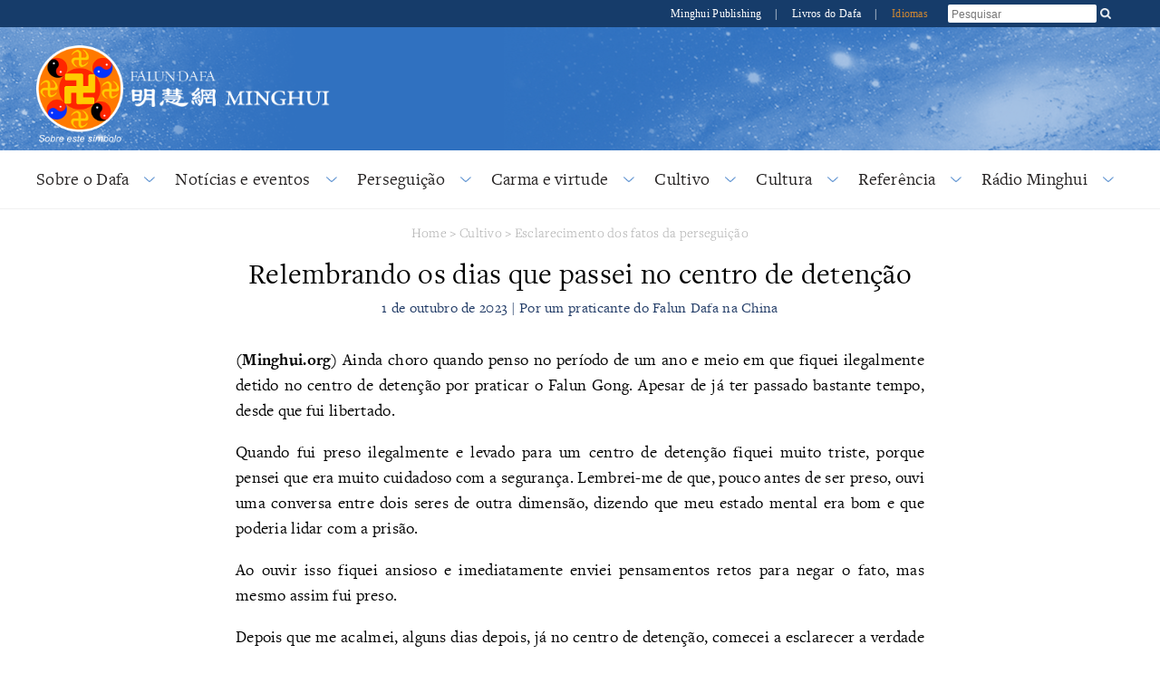

--- FILE ---
content_type: text/html; charset=utf-8
request_url: https://pt.minghui.org/html/articles/2023/10/1/9616.html
body_size: 91178
content:
<!doctype html>


<html lang="pt_BR">
<head>
    <meta content="text/html; charset=UTF-8" http-equiv="Content-Type"/>
            <meta content="width=device-width, initial-scale=1" name="viewport"/>
            <link rel="shortcut icon" href="/s/images/favicon.ico">
        <title>Relembrando os dias que passei no centro de detenção | 
            Falun Dafa - Minghui.org</title>
        <meta content="Ainda choro quando penso no período de um ano e meio em que fiquei ilegalmente detido no centro de detenção por praticar o Falun Gong. Apesar de já ter passado bastante tempo, desde que fui libertado. " name="description"/>
        <meta property="og:description" content="Ainda choro quando penso no período de um ano e meio em que fiquei ilegalmente detido no centro de detenção por praticar o Falun Gong. Apesar de já ter passado bastante tempo, desde que fui libertado. ">
        <meta name="twitter:description" content="Ainda choro quando penso no período de um ano e meio em que fiquei ilegalmente detido no centro de detenção por praticar o Falun Gong. Apesar de já ter passado bastante tempo, desde que fui libertado. ">
        <meta name="description" content="Ainda choro quando penso no período de um ano e meio em que fiquei ilegalmente detido no centro de detenção por praticar o Falun Gong. Apesar de já ter passado bastante tempo, desde que fui libertado. ">
    <meta property='og:site_name' content='Falun Dafa - Minghui.org'>
    <meta property='og:url' content="https://pt.minghui.org/html/articles/2023/10/1/9616.html">
    <meta property='og:title' content="Relembrando os dias que passei no centro de detenção">
    <meta property='og:image' content='/u/images/2023/09/bambu_verde_EnBINcT.jpg'>
    <meta property='og:image:width' content='700'>
    <meta property='og:image:height' content='500'>
    <meta property='og:type' content='website'>
    <meta property='og:locale' content='pt_BR'>
    <meta name='twitter:card' content='summary_large_image'>
    <meta name='twitter:url' content="https://pt.minghui.org/html/articles/2023/10/1/9616.html">
    <meta name='twitter:title' content='Relembrando os dias que passei no centro de detenção'>
    <meta name='twitter:image' content='/u/images/2023/09/bambu_verde_EnBINcT.jpg'>
            <link rel="stylesheet" href="https://use.typekit.net/gxa0jmx.css"/><!-- fonts -->
            <link media="screen" href="/s/css/base2020.css?v=20240515" type="text/css" rel="stylesheet"/>
            <link media="screen" href="/s/css/topnavi2020.css?v=20240515" type="text/css" rel="stylesheet"/>
            <link media="screen" href="/s/css/header2020.css?v=20240515" type="text/css" rel="stylesheet"/>
            <link media="screen" href="/s/css/fonts/stylesheet.css?v=20240515" type="text/css" rel="stylesheet"/>
            <link rel="preconnect" href="https://fonts.gstatic.com" crossorigin>
            <link rel="stylesheet" href="https://fonts.googleapis.com/css2?family=Roboto:ital,wght@0,400;0,700;1,400;1,700&display=swap">
    <link media="screen" href="/s/css/article2020.css?v=20240221" type="text/css" rel="stylesheet"/>
            <link media="screen" href="/s/css/media-queries2020.css?v=20240515"
                  type="text/css" rel="stylesheet"/>
            <script src="/s/js/jquery-1.10.2.min.js?v=20231021" type="text/javascript"></script>
            <script src="/s/js/jquery.tools.min.js?v=20231021" type="text/javascript"></script>
            <script src="/s/js/jquery.mousewheel.js?v=20231021" type="text/javascript"></script>
            <script src="/s/js/jquery.cycle2.min.js?v=20231021" type="text/javascript"></script>
            <script src="/s/js/jquery.magnific-popup.min.js?v=20231021" type="text/javascript"></script>
            <script src="/s/js/scroller.js?v=20231021" type="text/javascript"></script>
            <script src="/s/js/enhancer.js?v=20231021" type="text/javascript"></script>
            <script src="/s/js/jwplayer/jwplayer.js?v=20231021" type="text/javascript"></script>
            <script type="text/javascript">
                jwplayer.key = "mODm2FlfiKjomylLkhMy0W34VcZ+u7WqduRMTg==";
            </script>
    <script>
        $(function () {
            $('.keyword_container').hover(
                function() {
                    const $tooltip = $(this).find('.keyword_explanation');
                    $tooltip.show();
                    // Tooltip positioning logic
                    const tooltipWidth = $tooltip.outerWidth();
                    const containerOffset = $(this).offset();
                    const containerWidth = $(this).outerWidth();
                    const spaceRight = $(window).width() - (containerOffset.left + containerWidth);
                    const spaceLeft = containerOffset.left;
                    if (spaceRight < tooltipWidth && spaceLeft > tooltipWidth) {
                        $tooltip.css({ left: 'auto', right: 0 });
                    } else if(spaceRight < tooltipWidth && spaceLeft < tooltipWidth && spaceLeft > spaceRight) {
                        $tooltip.css({ left: 'auto', right: 0 });
                    }
                    else {
                        $tooltip.css({ left: 0, right: 'auto' });
                    }
                },
                function() {
                    $(this).find('.keyword_explanation').hide();
                }
            );
        })
    </script>
    
</head>
<body>



























        




    
<div id="site-stripe">
    <div id="site-stripe-container" class="content-container">
        <div class="site-stripe-external-links">
            <div class="site-stripe-item">
                <a href="https://mhpublishing.org/" target="_blank"
                    title="Minghui Publishing!">
                    Minghui Publishing
                </a>
            </div>
            <div class="site-stripe-item">|</div>
            <div class="site-stripe-item">
                <a href="https://www.tiantibooks.org/" target="_blank"
                    title="Order hard copies of Falun Dafa books at Tianti Bookstore">
                    Livros do Dafa
                </a>
            </div>
            <div class="site-stripe-item other-languages-divider">|</div>
            <div class="site-stripe-item other-languages-link ">
                <a href="http://www.minghui.org/mh/subsites.html">Idiomas</a>
            </div>
        </div>
        <div class="site-stripe-item searchbox">
            <div id="globalsearch">
                <form action="https://search.pt.minghui.org" method="get" id="cse-search-box">
                    <input placeholder="Pesquisar" autocomplete="off" type="text" id="searchQuery" name="q"
                        maxlength="100" />
                    <input type="submit" id="search-button-desktop" class="searchsubmit" value="OK" />
                </form>
                <button id="search-button-mobile" class="searchsubmit" />
                <script>
                    $(document).ready(function () {
                        $("#search-button-mobile").click(function () {
                            $("#search-button-mobile").hide();
                            $(".site-stripe-external-links").hide();
                            $("form#cse-search-box").css({ display: "flex" });
                            $("#searchQuery").focus();
                        });
                    });
                </script>
            </div>
        </div>
    </div>
</div>
    <div class="mainWrap">
        <div id="header-container">
            





<script>
    $(document).ready(function () {
        $('input.hamburger-menu-input').change(function () {
            if (this.checked) {
                $('html, body').css({ 'overflow-y': 'hidden', height: '100%' });
                $('#mobile-menu').css({
                    transform: 'none'
                });
            } else {
                $('html, body').css({ 'overflow-y': 'auto', height: 'auto' });
                $('#mobile-menu').css({
                    transform: 'translate(-100%, 0)'
                });
            }
        });
    });
</script>

<div class="title-container-desktop">
    <div id="logo-container-desktop" class="logo-container content-container">
        <div class="logo-falun">
            <a href="/cc/21/" title="O que é Falun?">
                <img src="/s/images/home/external/mh-logo-falun/falun-pt.png" />
            </a>
        </div>
        <div class="logo-mh">
            <a href="https://pt.minghui.org">
                <img src="/s/images/home/external/mh-logo-title/en-title.png" />
            </a>
        </div>
    </div>
</div>

<div class="title-container-mobile">
    <div class="header-mobile-body">
        <nav role="navigation">
            <div id="menu-toggle">
                <input class="hamburger-menu-input" type="checkbox" />
                <span></span>
                <span></span>
                <span></span>
            </div>
        </nav>
        <div class="logo-container-mobile">
            <div class="logo-title-wrapper">
                <div class="logo-falun">
                    <a href="/cc/21/" title="O que é Falun?">
                        <img src="/s/images/home/external/mh-logo-falun/falun-pt.png" />
                    </a>
                </div>
                <div id="title-wrapper">
                    <div class="logo-mh">
                        <a href="https://pt.minghui.org">
                            <img src="/s/images/home/external/mh-logo-title/en-title.png" />
                        </a>
                    </div>
                </div>
            </div>
        </div>
    </div>

    <ul id="mobile-menu">
        
        
        <li>
            <div>
                <a href="/cc/15/">
                    Sobre o Dafa
                </a>
            </div>
        </li>
        
        <li>
            <div>
                <a href="/cc/33/">
                    Notícias e eventos
                </a>
            </div>
        </li>
        
        <li>
            <div>
                <a href="/cc/1/">
                    Perseguição
                </a>
            </div>
        </li>
        
        <li>
            <div>
                <a href="/cc/14/">
                    Carma e virtude
                </a>
            </div>
        </li>
        
        <li>
            <div>
                <a href="/cc/24/">
                    Cultivo
                </a>
            </div>
        </li>
        
        <li>
            <div>
                <a href="/cc/46/">
                    Cultura
                </a>
            </div>
        </li>
        
        <li>
            <div>
                <a href="/cc/44/">
                    Referência
                </a>
            </div>
        </li>
        
        <li>
            <div>
                <a href="/cc/43/">
                    Rádio Minghui
                </a>
            </div>
        </li>
        
        <li>
            <div>
                <a href="http://www.minghui.org/mh/subsites.html">Idiomas</a>
            </div>
        </li>
    </ul>

</div>
            


<div id="nav-site-container">
    <div class="nav">
        <nav class="desktop-nav-container">
            <ul id="mega-menu-nav" class="menu menu-bar">
                <li class="mega-menu-tab">
                            <a href="javascript:void(0);" class="mega-menu-toggle menu-link menu-bar-link"
                               aria-haspopup="true">
                                Sobre o Dafa
                            </a>
                            <div class="mega-menu-body mega-menu mega-menu--flat">
                                <a href="/cc/15/"
                                   class="menu-link mega-menu-link mega-menu-header"
                                >
                                    Sobre o Dafa
                                </a>
                                <ul class="mega-menu-category-content">
                                    <li class="mega-menu-category-description">
                                    </li>
                                    <li>
                                        <ul class="mega-menu-category-list menu menu-list">
                                                <li >
                                                    <a class="menu-link menu-list-link"
                                                       href="/cc/16/">Introdução ao Falun Dafa</a>
                                                </li>
                                                <li >
                                                    <a class="menu-link menu-list-link"
                                                       href="/cc/17/">Benefícios à saúde</a>
                                                </li>
                                                <li >
                                                    <a class="menu-link menu-list-link"
                                                       href="/cc/18/">Como aprender</a>
                                                </li>
                                                <li >
                                                    <a class="menu-link menu-list-link"
                                                       href="/cc/21/">O que é Falun?</a>
                                                </li>
                                                <li  class="mid-last">
                                                    <a class="menu-link menu-list-link"
                                                       href="/cc/22/">A princípio na China</a>
                                                </li>
                                        </ul>
                                    </li>
                                </ul>
                            </div>
                        </li>
                        <li class="mega-menu-tab">
                            <a href="javascript:void(0);" class="mega-menu-toggle menu-link menu-bar-link"
                               aria-haspopup="true">
                                Notícias e eventos
                            </a>
                            <div class="mega-menu-body mega-menu mega-menu--flat">
                                <a href="/cc/33/"
                                   class="menu-link mega-menu-link mega-menu-header"
                                >
                                    Notícias e eventos
                                </a>
                                <ul class="mega-menu-category-content">
                                    <li class="mega-menu-category-description">
                                    </li>
                                    <li>
                                        <ul class="mega-menu-category-list menu menu-list">
                                                <li >
                                                    <a class="menu-link menu-list-link"
                                                       href="/cc/35/">Reuniões e protestos</a>
                                                </li>
                                                <li >
                                                    <a class="menu-link menu-list-link"
                                                       href="/cc/36/">Dia Mundial do Falun Dafa</a>
                                                </li>
                                                <li >
                                                    <a class="menu-link menu-list-link"
                                                       href="/cc/37/">Eventos do 25 de abril</a>
                                                </li>
                                                <li >
                                                    <a class="menu-link menu-list-link"
                                                       href="/cc/38/">Eventos do 20 de julho</a>
                                                </li>
                                                <li >
                                                    <a class="menu-link menu-list-link"
                                                       href="/cc/47/">Exposições de arte e foto</a>
                                                </li>
                                                <li >
                                                    <a class="menu-link menu-list-link"
                                                       href="/cc/84/">Shen Yun Performing Arts</a>
                                                </li>
                                                <li >
                                                    <a class="menu-link menu-list-link"
                                                       href="/cc/34/">Passeatas e outros eventos comunitários</a>
                                                </li>
                                                <li >
                                                    <a class="menu-link menu-list-link"
                                                       href="/cc/39/">Falun Dafa na mídia</a>
                                                </li>
                                                <li >
                                                    <a class="menu-link menu-list-link"
                                                       href="/cc/31/">Saudações</a>
                                                </li>
                                                <li >
                                                    <a class="menu-link menu-list-link"
                                                       href="/cc/110/">Reportagens de mídias</a>
                                                </li>
                                                <li >
                                                    <a class="menu-link menu-list-link"
                                                       href="/cc/125/">Comunicados de imprensa</a>
                                                </li>
                                                <li >
                                                    <a class="menu-link menu-list-link"
                                                       href="/cc/124/">Comentários de notícias</a>
                                                </li>
                                                <li  class="mid-last">
                                                    <a class="menu-link menu-list-link"
                                                       href="/cc/20/">Vozes mundiais de apoio</a>
                                                </li>
                                        </ul>
                                    </li>
                                </ul>
                            </div>
                        </li>
                        <li class="mega-menu-tab">
                            <a href="javascript:void(0);" class="mega-menu-toggle menu-link menu-bar-link"
                               aria-haspopup="true">
                                Perseguição
                            </a>
                            <div class="mega-menu-body mega-menu mega-menu--flat">
                                <a href="/cc/1/"
                                   class="menu-link mega-menu-link mega-menu-header"
                                >
                                    Perseguição
                                </a>
                                <ul class="mega-menu-category-content">
                                    <li class="mega-menu-category-description">
                                        <div style="float:right; width: 15em; margin-left: 1em;">
  <p><a href="https://pt.minghui.org/html/articles/2020/6/10/5463.html"><img src="http://pt.minghui.org/u/filer_public/3b/0b/3b0b0b33-47cc-4d94-9b21-90659c7eb022/mh20yr-pt-85x11x15-2_-_micro.png"></a></p>
  <h5>Relatório do Minghui: Os 20 anos da perseguição ao Falun Gong na China</h5>
  <p>Você pode ler <a href="https://pt.minghui.org/html/articles/2020/6/10/5463.html" target="_blank">aqui</a></div>
<p style="text-align: justify;">A disciplina espiritual e de meditação Falun Dafa, também conhecida como Falun Gong, espalhou-se rapidamente de boca em boca após sua introdução pública em 1992. Em resposta à crescente popularidade do Falun Gong e aos valores tradicionais que ele fez ressurgir, o Partido Comunista Chinês (PCC) iniciou uma campanha sem precedentes para erradicar a prática, através de detenções sistemáticas, prisões, lavagem cerebral, tortura e até assassinatos extrajudiciais.</p>
<p style="text-align: justify;">No entanto, apesar da violência, os praticantes do Falun Gong continuam a combater a perseguição através de meios pacíficos, ganhando apoio da comunidade internacional e conquistando recém-chegados que desejam aprender a prática.</p>
<p style="text-align: justify;">Leia o e-book para descobrir como essa brutal perseguição a 100 milhões de pessoas tem sido realizada, como o PCC tem se infiltrado em outros países para estender a sua campanha globalmente e o que esse momento histórico significa para líderes empresariais, cívicos e políticos em todo o mundo.</p>
<p style="text-align: justify;">As informações deste livro foram compiladas a partir de dados em primeira mão, coletadas nas últimas duas décadas por voluntários do Minghui.org e não podem ser encontradas em nenhum outro lugar.
                                    </li>
                                    <li>
                                        <ul class="mega-menu-category-list menu menu-list">
                                                <li >
                                                    <a class="menu-link menu-list-link"
                                                       href="/cc/2/">Visão geral e relatórios sumários</a>
                                                </li>
                                                <li >
                                                    <a class="menu-link menu-list-link"
                                                       href="/cc/3/">Por que o Falun Dafa é perseguido?</a>
                                                </li>
                                                <li >
                                                    <a class="menu-link menu-list-link"
                                                       href="/cc/4/">Mortes devido à perseguição</a>
                                                </li>
                                                <li >
                                                    <a class="menu-link menu-list-link"
                                                       href="/cc/8/">Extração de órgãos</a>
                                                </li>
                                                <li >
                                                    <a class="menu-link menu-list-link"
                                                       href="/cc/5/">Tortura</a>
                                                </li>
                                                <li >
                                                    <a class="menu-link menu-list-link"
                                                       href="/cc/7/">Prisão e trabalho forçado</a>
                                                </li>
                                                <li >
                                                    <a class="menu-link menu-list-link"
                                                       href="/cc/10/">Casos de perseguição</a>
                                                </li>
                                                <li >
                                                    <a class="menu-link menu-list-link"
                                                       href="/cc/6/">Desaparecimento</a>
                                                </li>
                                                <li >
                                                    <a class="menu-link menu-list-link"
                                                       href="/cc/11/">Perseguição fora da China</a>
                                                </li>
                                                <li >
                                                    <a class="menu-link menu-list-link"
                                                       href="/cc/113/">Vírus de Wuhan</a>
                                                </li>
                                                <li >
                                                    <a class="menu-link menu-list-link"
                                                       href="/cc/114/">Perpetradores envolvidos na perseguição ao Falun Gong</a>
                                                </li>
                                                <li  class="mid-last">
                                                    <a class="menu-link menu-list-link"
                                                       href="/cc/9/">Propaganda</a>
                                                </li>
                                        </ul>
                                    </li>
                                </ul>
                            </div>
                        </li>
                        <li class="mega-menu-tab">
                            <a href="javascript:void(0);" class="mega-menu-toggle menu-link menu-bar-link"
                               aria-haspopup="true">
                                Carma e virtude
                            </a>
                            <div class="mega-menu-body mega-menu mega-menu--flat">
                                <a href="/cc/14/"
                                   class="menu-link mega-menu-link mega-menu-header"
                                >
                                    Carma e virtude
                                </a>
                                <ul class="mega-menu-category-content">
                                    <li class="mega-menu-category-description">
                                    </li>
                                    <li>
                                        <ul class="mega-menu-category-list menu menu-list">
                                                <li >
                                                    <a class="menu-link menu-list-link"
                                                       href="/cc/57/">Bondade é recompensada</a>
                                                </li>
                                                <li >
                                                    <a class="menu-link menu-list-link"
                                                       href="/cc/58/">Maldade é punida</a>
                                                </li>
                                                <li >
                                                    <a class="menu-link menu-list-link"
                                                       href="/cc/60/">Pessoas na China despertam para a verdade</a>
                                                </li>
                                                <li >
                                                    <a class="menu-link menu-list-link"
                                                       href="/cc/13/">Resistência popular na China</a>
                                                </li>
                                                <li >
                                                    <a class="menu-link menu-list-link"
                                                       href="/cc/90/">Processos contra Jiang Zemin</a>
                                                </li>
                                                <li >
                                                    <a class="menu-link menu-list-link"
                                                       href="/cc/12/">Advogados e processos judiciais</a>
                                                </li>
                                                <li  class="mid-last">
                                                    <a class="menu-link menu-list-link"
                                                       href="/cc/59/">Declarações solenes</a>
                                                </li>
                                        </ul>
                                    </li>
                                </ul>
                            </div>
                        </li>
                        <li class="mega-menu-tab">
                            <a href="javascript:void(0);" class="mega-menu-toggle menu-link menu-bar-link"
                               aria-haspopup="true">
                                Cultivo
                            </a>
                            <div class="mega-menu-body mega-menu mega-menu--flat">
                                <a href="/cc/24/"
                                   class="menu-link mega-menu-link mega-menu-header"
                                >
                                    Cultivo
                                </a>
                                <ul class="mega-menu-category-content">
                                    <li class="mega-menu-category-description">
                                    </li>
                                    <li>
                                        <ul class="mega-menu-category-list menu menu-list">
                                                <li >
                                                    <a class="menu-link menu-list-link"
                                                       href="/cc/25/">Iniciando o cultivo</a>
                                                </li>
                                                <li >
                                                    <a class="menu-link menu-list-link"
                                                       href="/cc/63/">Autoaprimoramento</a>
                                                </li>
                                                <li >
                                                    <a class="menu-link menu-list-link"
                                                       href="/cc/64/">Jornadas de cultivo</a>
                                                </li>
                                                <li >
                                                    <a class="menu-link menu-list-link"
                                                       href="/cc/65/">Esclarecimento dos fatos da perseguição</a>
                                                </li>
                                                <li >
                                                    <a class="menu-link menu-list-link"
                                                       href="/cc/66/">Salvaguardar o Falun Dafa</a>
                                                </li>
                                                <li >
                                                    <a class="menu-link menu-list-link"
                                                       href="/cc/67/">Experiências de jovens praticantes</a>
                                                </li>
                                                <li >
                                                    <a class="menu-link menu-list-link"
                                                       href="/cc/68/">Poder divino do Falun Dafa</a>
                                                </li>
                                                <li >
                                                    <a class="menu-link menu-list-link"
                                                       href="/cc/69/">Retorno ao cultivo</a>
                                                </li>
                                                <li >
                                                    <a class="menu-link menu-list-link"
                                                       href="/cc/70/">Envio de pensamentos retos</a>
                                                </li>
                                                <li >
                                                    <a class="menu-link menu-list-link"
                                                       href="/cc/27/">Fahuis</a>
                                                </li>
                                                <li >
                                                    <a class="menu-link menu-list-link"
                                                       href="/cc/28/">Fahui da China no Minghui.org</a>
                                                </li>
                                                <li >
                                                    <a class="menu-link menu-list-link"
                                                       href="/cc/32/">Artigos com comentários do Mestre Li</a>
                                                </li>
                                                <li >
                                                    <a class="menu-link menu-list-link"
                                                       href="/cc/26/">Entendimentos obtidos pelo cultivo</a>
                                                </li>
                                                <li >
                                                    <a class="menu-link menu-list-link"
                                                       href="/cc/106/">Transcender a humanidade</a>
                                                </li>
                                                <li >
                                                    <a class="menu-link menu-list-link"
                                                       href="/cc/111/">Fahui do 20º aniversário do Minghui</a>
                                                </li>
                                                <li  class="mid-last">
                                                    <a class="menu-link menu-list-link"
                                                       href="/cc/45/">Perspectiva</a>
                                                </li>
                                        </ul>
                                    </li>
                                </ul>
                            </div>
                        </li>
                        <li class="mega-menu-tab">
                            <a href="javascript:void(0);" class="mega-menu-toggle menu-link menu-bar-link"
                               aria-haspopup="true">
                                Cultura
                            </a>
                            <div class="mega-menu-body mega-menu mega-menu--flat">
                                <a href="/cc/46/"
                                   class="menu-link mega-menu-link mega-menu-header"
                                >
                                    Cultura
                                </a>
                                <ul class="mega-menu-category-content">
                                    <li class="mega-menu-category-description">
                                    </li>
                                    <li>
                                        <ul class="mega-menu-category-list menu menu-list">
                                                <li >
                                                    <a class="menu-link menu-list-link"
                                                       href="/cc/83/">Cultura tradicional</a>
                                                </li>
                                                <li >
                                                    <a class="menu-link menu-list-link"
                                                       href="/cc/85/">Música e arte</a>
                                                </li>
                                                <li  class="mid-last">
                                                    <a class="menu-link menu-list-link"
                                                       href="/cc/121/">Vida e o universo</a>
                                                </li>
                                        </ul>
                                    </li>
                                </ul>
                            </div>
                        </li>
                        <li class="mega-menu-tab">
                            <a href="javascript:void(0);" class="mega-menu-toggle menu-link menu-bar-link"
                               aria-haspopup="true">
                                Referência
                            </a>
                            <div class="mega-menu-body mega-menu mega-menu--flat">
                                <a href="/cc/44/"
                                   class="menu-link mega-menu-link mega-menu-header"
                                >
                                    Referência
                                </a>
                                <ul class="mega-menu-category-content">
                                    <li class="mega-menu-category-description">
                                    </li>
                                    <li>
                                        <ul class="mega-menu-category-list menu menu-list">
                                                <li >
                                                    <a class="menu-link menu-list-link"
                                                       href="/cc/40/">Materiais</a>
                                                </li>
                                                <li >
                                                    <a class="menu-link menu-list-link"
                                                       href="/cc/101/">Editoriais e avisos</a>
                                                </li>
                                                <li  class="mid-last">
                                                    <a class="menu-link menu-list-link"
                                                       href="/cc/23/">Artigos recentes do Mestre Li</a>
                                                </li>
                                        </ul>
                                    </li>
                                </ul>
                            </div>
                        </li>
                        <li class="mega-menu-tab">
                            <a href="javascript:void(0);" class="mega-menu-toggle menu-link menu-bar-link"
                               aria-haspopup="true">
                                Rádio Minghui
                            </a>
                            <div class="mega-menu-body mega-menu mega-menu--flat">
                                <a href="/cc/43/"
                                   class="menu-link mega-menu-link mega-menu-header"
                                >
                                    Rádio Minghui
                                </a>
                                <ul class="mega-menu-category-content">
                                    <li class="mega-menu-category-description">
                                    </li>
                                    <li>
                                        <ul class="mega-menu-category-list menu menu-list">
                                        </ul>
                                    </li>
                                </ul>
                            </div>
                        </li>
            </ul>
        </nav>
    </div>
</div>
<script type="text/javascript">
    const megaMenuToggle = $('.mega-menu-toggle');

    function closeAllMegaMenuTabs() {
        megaMenuToggle.each(function () {
                if ($(this).hasClass('active')) {
                    $(this).parent().find('.mega-menu-body').slideUp();
                    $(this).parent().removeClass('active');
                    $(this).removeClass('active');
                }
            }
        );
    }

    function elementInsideMegaMenu(jqueryElem) {
        const clickedFromElem = jqueryElem && jqueryElem.attr('class');
        return clickedFromElem && clickedFromElem.includes('mega-menu');
    }

    megaMenuToggle.click(function () {
        const isOpen = $(this).hasClass('active');

        closeAllMegaMenuTabs();

        if (!isOpen) {
            $(this).addClass('active');
            $(this).parent().addClass('active');
            $(this).parent().find('.mega-menu-body ').slideToggle();
        }
    });

    $(window).click(function (event) {
        if (event && event.target) {
            const insideMegaMenu = elementInsideMegaMenu($(event.target)) || elementInsideMegaMenu($(event.target).parent());
            if (!insideMegaMenu) {
                closeAllMegaMenuTabs();
            }
        }
    });
</script>
        </div>

        
        

        <div id="main" data-related-articles="65">
            <div class="article-container">
                <div class="article-content">
                    
                    
                        

<div class="bread-crumb">
    <a href="/">Home</a>
    &gt;
    <a href="/cc/24/">Cultivo</a>
                 &gt; 
            <a href="/cc/65/">Esclarecimento dos fatos da perseguição</a>
</div>
                        
                    
                    <div class="article-title-info">
                        <div class="article-title">
                            Relembrando os dias que passei no centro de detenção
                        </div>
                        
                        <div class="article-byline">1 de outubro de 2023 | Por um praticante do Falun Dafa na China</div>
                    </div>
                    <div class="article-body margin-15">
                        <div class="article-body-content">
                            <p style="text-align: justify;"><strong style="background-color: initial;">(Minghui.org)</strong> Ainda choro quando penso no período de um ano e meio em que fiquei ilegalmente detido no centro de detenção por praticar o Falun Gong. Apesar de já ter passado bastante tempo, desde que fui libertado.</p><p style="text-align: justify;">Quando fui preso ilegalmente e levado para um centro de detenção fiquei muito triste, porque pensei que era muito cuidadoso com a segurança. Lembrei-me de que, pouco antes de ser preso, ouvi uma conversa entre dois seres de outra dimensão, dizendo que meu estado mental era bom e que poderia lidar com a prisão.</p><p style="text-align: justify;">Ao ouvir isso fiquei ansioso e imediatamente enviei pensamentos retos para negar o fato, mas mesmo assim fui preso.</p><p style="text-align: justify;">Depois que me acalmei, alguns dias depois, já no centro de detenção, comecei a esclarecer a verdade sobre o Falun Gong para os presos ao meu redor e eles aceitaram bem.</p><p style="text-align: justify;">Entretanto, cerca de dez dias depois, o chefe do departamento de polícia de um condado foi enviado para a mesma cela que eu.</p><p style="text-align: justify;">Vou dar a ele o pseudônimo de Zhang. Ele foi detido por ter servido de proteção para gangues de criminosos.</p><p style="text-align: justify;">Com sua chegada, esclarecer a verdade tornou-se difícil para mim. Sempre que dizia a verdade aos outros, Zhang difamava o Dafa, repetindo a propaganda negativa do Partido Comunista Chinês (PCC).</p><p style="text-align: justify;">Tentei lhe explicar, mas ele nunca me ouviu. Ele difamava o Dafa sempre que eu falava às pessoas sobre o Dafa.</p><p style="text-align: justify;">Com o passar do tempo, enquanto esclarecia os fatos, também ensinava as pessoas ao meu redor a cantar músicas do Dafa. Minha música favorita era "Coming for You".</p><p style="text-align: justify;">Mais da metade dos mais de vinte detentos da minha cela tinha aprendido as músicas e as cantava comigo. O corredor no meio da cela era meu palco, e os detentos sentados nas camas dos dois lados era meu público.</p><p style="text-align: justify;">Com grande entusiasmo cantava e caminhava enquanto me apresentava. Às vezes, cantava "Coming for You" bem alto durante o recreio fora da cela, e alguns detentos de outras celas cantavam comigo.</p><p style="text-align: justify;">Um dia, durante o recreio do lado de fora, ouvi praticantes de outras celas também cantando "Coming for You" com seus companheiros de cela. Eles cantavam tão alto que todos nós podíamos ouvi-los claramente.</p><p style="text-align: justify;">Ao ouvir os cantos de outras celas, também levei os detentos da minha cela a cantar em voz alta, e cantamos alegremente. Cantamos juntos da mesma forma durante o recreio, e isso continuou por muitos dias.</p><p style="text-align: justify;">Zhang tentou nos impedir de cantar, mas não conseguiu; ele estava furioso com isso. No final, ele ameaçou os que cantavam comigo dizendo que os denunciaria aos oficiais se cantassem novamente.</p><p style="text-align: justify;">Ele apontou para mim e disse a eles: "Ele pode cantar, mas você não pode". Alguns detentos ficaram assustados. Cerca de dez meses depois, Zhang foi condenado e enviado para a prisão.</p><p style="text-align: justify;">Um dia, um preso da nossa cela foi transferido para a "cela de controle rigoroso". Dois dias depois, ele voltou e me disse: "Minha cela atual não é boa o suficiente, pois poucas pessoas cantaram a música 'Coming for You'".</p><p style="text-align: justify;">Ele me disse que, quando estava na "cela de controle rigoroso", podia ouvir muitas pessoas na cela ao lado cantando bem alto "Coming for You".</p><p style="text-align: justify;">Senti-me mal ao ouvir sua história e disse que a culpa era minha, porque eu não tinha me saído bem. Mais tarde, quando esclareci mais profundamente os fatos, as atitudes dos detentos em relação ao Falun Gong mudaram muito.</p><p style="text-align: justify;">Certa vez, Zhou, que estava encarregado da cela, pediu-me para sentar no meio do corredor e contar-lhes histórias. Aproveitei a oportunidade para explicar os fatos sobre o Falun Gong e falei sobre a cultura tradicional chinesa. Também cantei "Coming for You" para eles.</p><p style="text-align: justify;">Aqueles que conheciam a música cantaram junto e todos aplaudiram com entusiasmo quando terminamos.</p><p style="text-align: justify;">Devido aos fortes aplausos, vários guardas vieram e verificaram o que estava acontecendo. Os detentos da cela responderam, dizendo que eu havia lhes dado uma palestra e que a palestra foi excelente, por isso todos aplaudiram. Mais tarde, essa forma de esclarecer a verdade se tornou a norma.</p><p style="text-align: justify;">No verão, fazia muito calor na cela. Como os detentos do centro de internação tomavam banho sempre no mesmo horário, a água era frequentemente cortada no meio do banho.</p><p style="text-align: justify;">Certa vez, a água parou de correr quando vários detentos ainda estavam no meio do banho. Eles olharam para mim e queriam que eu pedisse ajuda ao Mestre.</p><p style="text-align: justify;">Então disse em voz alta: "Você precisa fazer isso sozinho!" Eles entenderam o que quis dizer, então gritaram: "Mestre do Dafa, ajude-nos, traga um pouco de água, deixe-nos terminar nosso banho".</p><p style="text-align: justify;">Depois de um tempo, a água voltou a cair, caía e parava; eles ficaram muito felizes. Assim que terminaram o banho, a água parou. Coisas como essas aconteceram várias vezes, e eu ficava feliz por eles!</p><p style="text-align: justify;">Mais tarde, fui transferido para outra cela, e o detento responsável por ela me disse que eu lhe parecia familiar e que ele gostava da minha aparência (não nos conhecíamos).</p><p style="text-align: justify;">Ele era muito gentil comigo, sendo que não precisava fazer nenhum trabalho na cela, e o espaço para eu dormir era grande. Ele também providenciou alguém para me trazer um edredom e cuidar de mim.</p><p style="text-align: justify;">Os  presos da cela tinham o hábito de caminhar pelo corredor aproximadamente às 18h todas as noites, cantando suas músicas favoritas. Mas, eu cantava "Coming For You" enquanto caminhava, colocando a letra na mente dos detentos.</p><p style="text-align: justify;">Todos os dias eu liderava o canto e, quando cantava "Falun Dafa é bom", todos cantavam juntos, com nossas vozes soando bem alto.</p>
                        </div>

                        <p class="copyright-notice">
                            <em>Copyright © 1999-2025 Minghui.org. Todos os direitos reservados.</em>
                        </p>


                        <div class="translation-and-category-info">
                            <div>
                                
                                
                                    <p>
                                        <a class="cBBlue" href="https://en.minghui.org/html/articles/2023/8/21/210930.html">
                                            Versão em inglês
                                            <!--<br/>-->
                                            <!--<code class="cVisibleLink">https://en.minghui.org/html/articles/2023/8/21/210930.html</code>-->
                                        </a>
                                    </p>
                                
                            </div>

                            
                                
                                
                                    <p>
                                                <span class="cMGray arial daxie"
                                                      style="font-size:11px;font-weight:bold;">
                                                    Categoria:
                                                </span>
                                        <a class="cBBlue" href="/cc/65/">
                                            Esclarecimento dos fatos da perseguição
                                        </a>
                                    </p>
                                
                            
                        </div>
                    </div>
                    
                    <div class="article-share">
                        
                            <script defer src="https://static.addtoany.com/menu/page.js"></script>
                            <div class="a2a_kit a2a_kit_size_32 a2a_default_style">
                                <a class="a2a_button_print"></a>
                                <a class="a2a_button_facebook"></a>
                                <a class="a2a_button_twitter"></a>
                                <a class="a2a_button_whatsapp"></a>
                                <a class="a2a_dd"></a>
                            </div>
                        
                    </div>
                    
                
                    <div id="related-articles">
                        

                        <div id="related-articles-title" class="daxie">Artigos recentes</div>
                        <div id="related-article-list" class="cABlue">
                            <div class="ajax-loading"></div>
                        </div>
                    </div>
                
                
                <div id="prev-next-articles" class="margin-15">
                    
                        <div id="previous-box" class="prev-next-article-box">
                                        <span class="daxie">
                                            <a href="/html/articles/2023/10/1/9615.html">Anterior</a>
                                        </span>
                            <p>
                                <a href="/html/articles/2023/10/1/9615.html">
                                     Suíça: Atividades em duas cidades expõem a perseguição do PCC ao Falun Dafa 
                                </a>
                            </p>
                        </div>
                    
                    
                    
                        <div id="next-box" class="prev-next-article-box">
                                        <span class="daxie">
                                            <a href="/html/articles/2023/10/1/9617.html">Próximo</a>
                                        </span>
                            <p>
                                <a href="/html/articles/2023/10/1/9617.html">
                                     Encarcerada por quase oito anos, mulher de 49 anos de idade, é sentenciada a três anos de prisão por causa da sua fé 
                                </a>
                            </p>
                        </div>
                    
                </div>
            </div>
        </div>
    </div>
    
    

<div class="divider">
    <div class="ornate-line">
        <img class="ornate" src="/s/images/home/external/ornate-divider.png"/>
    </div>
</div>
<div class="special-feature-container content-container">
    
    
        <div style="text-align: center; padding: 2em">
            <a href="/html/articles/2020/6/10/5463.html">
                <img class="desktop-special-feature-img" src="/s/images/home/external/book-ad-wide-pt.png" alt="book-advertisement">
                <img class="mobile-special-feature-img" src="/s/images/home/external/book-ad-wide-pt.png" alt="book-advertisement-mobile">
            </a>
        </div>
    
</div>
    
    
    

<div class="divider">
    <div class="ornate-line">
        <img class="ornate" src="/s/images/home/external/ornate-divider.png"/>
    </div>
</div>
<div class="media-container">
    <div class="lotus-divider">
        <img src="/s/images/home/external/icon-lotus-2020.png"/>
    </div>
    <h2 class="section-title">Materiais e notícias</h2>
    
    <div class="content-container" id="media-content">
        
        
            
            <a id="podcasts" href="/html/articles/2023/10/1/9591.html">
                <img id="podcast-desktop" src="/s/images/home/external/placeholder-podcast.png"/>
                <img id="podcast-mobile"
                     src="/s/images/home/external/placeholder-podcast-mobile.png"/>
                <div class="text-overlay">
                    <img src="/s/images/home/external/icon-audio.png"/>
                    <div class="white-title italic">Artigos recentes</div>
                    <div class="white-title">Rádio (Cultura tradicional): "​Sabedoria antiga: A maneira apropriada de lidar com dinheiro (Parte 1)"</div>
                    <div class="white-subtitle">- 1 de outubro de 2023</div>
                </div>
            </a>
        
        <div id="tall-together">
            

            <a id="minghui-international" class="tall-container" href="/html/articles/2023/6/20/9088.html">
                <img src="/s/images/home/external/minghui-international-2020.jpg"
                     height="279"/>
                <div class="text-overlay">
                    <div class="white-title italic">Revista recente</div>
                    <div class="white-title">A revista Minghui Internacional 2023 está disponível on-line</div>
                    <div class="white-subtitle">- 20 de junho de 2023</div>
                </div>
            </a>

            
            <a id="art" class="tall-container" href="/html/articles/2023/9/15/9512.html">
                <img src="/s/images/home/external/placeholder-art.png"/>
                <div class="text-overlay">
                    <div class="white-title italic">Música e arte recentes</div>
                    <div class="white-title">​A Competição Internacional de Dança Clássica Chinesa da NTDTV revive virtudes, estética tradicional e técnicas perdidas</div>
                    <div class="white-subtitle">- 15 de setembro de 2023</div>
                </div>
            </a>
        </div>
    </div>
</div>

    
    
    

<div class="divider">
    <div class="ornate-line">
        <img class="ornate" src="/s/images/home/external/ornate-divider.png"/>
    </div>
</div>
<div id="subscribe-container">
    <a href="/html/pages/subscribe/">
        <div id="subscribe-body">
            <img id="subscribe-desktop" src="/s/images/home/external/subscribe-desktop.png"/>
            <img id="subscribe-mobile" src="/s/images/home/external/subscribe-mob.png"/>
            <p id="sub-text">Subscreva</p>
            <p id="sub-newsletter-text">o nosso informativo</p>
        </div>
    </a>
</div>
    
    

<div class="divider">
    <div class="ornate-line">
        <img class="ornate" src="/s/images/home/external/ornate-divider.png"/>
    </div>
</div>
<div class="footer-container">
    <div class="footer-content content-container">
        





    <div class="footer-section">
        
            <h4 class="footer-section-title italic">
                <a href="/cc/15/">Sobre o Dafa</a>
            </h4>
            <ul class="footer-section-menu">
                
                    
                        <li><a href="/cc/16/">Introdução ao Falun Dafa</a></li>
                    
                
                    
                        <li><a href="/cc/17/">Benefícios à saúde</a></li>
                    
                
                    
                        <li><a href="/cc/18/">Como aprender</a></li>
                    
                
                    
                        <li><a href="/cc/21/">O que é Falun?</a></li>
                    
                
                    
                        <li class="expandWrap">
                            <a href="/cc/22/">
                                <span class="leftLink">A princípio na China</span>
                                <span class="plusWrap"></span>
                            </a>
                            <ul class="acitem1 menu noaccordion" style="display: none;">
                                
                                    
                                        <li class="lev3 firstli">
                                            <a href="/cc/61/">
                                                Palestras do Mestre Li na China
                                            </a>
                                        </li>
                                    
                                
                                    
                                        <li class="lev3">
                                            <a href="/cc/62/">
                                                Memória de gratidão pelo Mestre
                                            </a>
                                        </li>
                                    
                                
                            </ul>
                        </li>
                    
                
            </ul>
        
            <h4 class="footer-section-title italic">
                <a href="/cc/33/">Notícias e eventos</a>
            </h4>
            <ul class="footer-section-menu">
                
                    
                        <li><a href="/cc/35/">Reuniões e protestos</a></li>
                    
                
                    
                        <li class="expandWrap">
                            <a href="/cc/36/">
                                <span class="leftLink">Dia Mundial do Falun Dafa</span>
                                <span class="plusWrap"></span>
                            </a>
                            <ul class="acitem1 menu noaccordion" style="display: none;">
                                
                                    
                                        <li class="lev3 firstli">
                                            <a href="/cc/81/">
                                                Celebrações do dia do Dafa
                                            </a>
                                        </li>
                                    
                                
                                    
                                        <li class="lev3">
                                            <a href="/cc/82/">
                                                Perspectivas do dia do Dafa
                                            </a>
                                        </li>
                                    
                                
                                    
                                        <li class="lev3">
                                            <a href="/cc/80/">
                                                Reconhecimento do dia do Dafa
                                            </a>
                                        </li>
                                    
                                
                                    
                                        <li class="lev3">
                                            <a href="/cc/79/">
                                                Projetos artísticos do dia do Dafa
                                            </a>
                                        </li>
                                    
                                
                            </ul>
                        </li>
                    
                
                    
                        <li><a href="/cc/37/">Eventos do 25 de abril</a></li>
                    
                
                    
                        <li><a href="/cc/38/">Eventos do 20 de julho</a></li>
                    
                
                    
                        <li><a href="/cc/47/">Exposições de arte e foto</a></li>
                    
                
                    
                        <li><a href="/cc/84/">Shen Yun Performing Arts</a></li>
                    
                
                    
                        <li><a href="/cc/34/">Passeatas e outros eventos comunitários</a></li>
                    
                
                    
                        <li><a href="/cc/39/">Falun Dafa na mídia</a></li>
                    
                
                    
                        <li><a href="/cc/31/">Saudações</a></li>
                    
                
                    
                        <li><a href="/cc/110/">Reportagens de mídias</a></li>
                    
                
                    
                        <li><a href="/cc/125/">Comunicados de imprensa</a></li>
                    
                
                    
                        <li><a href="/cc/124/">Comentários de notícias</a></li>
                    
                
                    
                        <li><a href="/cc/20/">Vozes mundiais de apoio</a></li>
                    
                
            </ul>
        
    </div>

    <div class="footer-section">
        
            <h4 class="footer-section-title italic">
                <a href="/cc/1/">Perseguição</a>
            </h4>
            <ul class="footer-section-menu">
                
                    
                        <li><a href="/cc/2/">Visão geral e relatórios sumários</a></li>
                    
                
                    
                        <li><a href="/cc/3/">Por que o Falun Dafa é perseguido?</a></li>
                    
                
                    
                        <li><a href="/cc/4/">Mortes devido à perseguição</a></li>
                    
                
                    
                        <li><a href="/cc/8/">Extração de órgãos</a></li>
                    
                
                    
                        <li class="expandWrap">
                            <a href="/cc/5/">
                                <span class="leftLink">Tortura</span>
                                <span class="plusWrap"></span>
                            </a>
                            <ul class="acitem1 menu noaccordion" style="display: none;">
                                
                                    
                                        <li class="lev3 firstli">
                                            <a href="/cc/53/">
                                                Métodos de tortura física
                                            </a>
                                        </li>
                                    
                                
                                    
                                        <li class="lev3">
                                            <a href="/cc/54/">
                                                Lavagem cerebral
                                            </a>
                                        </li>
                                    
                                
                                    
                                        <li class="lev3">
                                            <a href="/cc/55/">
                                                Tortura de mulheres
                                            </a>
                                        </li>
                                    
                                
                                    
                                        <li class="lev3">
                                            <a href="/cc/56/">
                                                Tortura psiquiátrica
                                            </a>
                                        </li>
                                    
                                
                            </ul>
                        </li>
                    
                
                    
                        <li><a href="/cc/7/">Prisão e trabalho forçado</a></li>
                    
                
                    
                        <li><a href="/cc/10/">Casos de perseguição</a></li>
                    
                
                    
                        <li><a href="/cc/6/">Desaparecimento</a></li>
                    
                
                    
                        <li><a href="/cc/11/">Perseguição fora da China</a></li>
                    
                
                    
                        <li><a href="/cc/113/">Vírus de Wuhan</a></li>
                    
                
                    
                        <li><a href="/cc/114/">Perpetradores envolvidos na perseguição ao Falun Gong</a></li>
                    
                
                    
                        <li class="expandWrap">
                            <a href="/cc/9/">
                                <span class="leftLink">Propaganda</span>
                                <span class="plusWrap"></span>
                            </a>
                            <ul class="acitem1 menu noaccordion" style="display: none;">
                                
                                    
                                        <li class="lev3 firstli">
                                            <a href="/cc/86/">
                                                Apelo pacífico de 25 de abril de 1999
                                            </a>
                                        </li>
                                    
                                
                                    
                                        <li class="lev3">
                                            <a href="/cc/87/">
                                                1.400 mortes alegadas
                                            </a>
                                        </li>
                                    
                                
                                    
                                        <li class="lev3">
                                            <a href="/cc/88/">
                                                Autoimolação encenada na Praça da Paz Celestial
                                            </a>
                                        </li>
                                    
                                
                                    
                                        <li class="lev3">
                                            <a href="/cc/89/">
                                                Mais propaganda
                                            </a>
                                        </li>
                                    
                                
                            </ul>
                        </li>
                    
                
            </ul>
        
            <h4 class="footer-section-title italic">
                <a href="/cc/14/">Carma e virtude</a>
            </h4>
            <ul class="footer-section-menu">
                
                    
                        <li><a href="/cc/57/">Bondade é recompensada</a></li>
                    
                
                    
                        <li><a href="/cc/58/">Maldade é punida</a></li>
                    
                
                    
                        <li><a href="/cc/60/">Pessoas na China despertam para a verdade</a></li>
                    
                
                    
                        <li><a href="/cc/13/">Resistência popular na China</a></li>
                    
                
                    
                        <li><a href="/cc/90/">Processos contra Jiang Zemin</a></li>
                    
                
                    
                        <li><a href="/cc/12/">Advogados e processos judiciais</a></li>
                    
                
                    
                        <li><a href="/cc/59/">Declarações solenes</a></li>
                    
                
            </ul>
        
    </div>

    <div class="footer-section">
        
            <h4 class="footer-section-title italic">
                <a href="/cc/24/">Cultivo</a>
            </h4>
            <ul class="footer-section-menu">
                
                    
                        <li><a href="/cc/25/">Iniciando o cultivo</a></li>
                    
                
                    
                        <li><a href="/cc/63/">Autoaprimoramento</a></li>
                    
                
                    
                        <li><a href="/cc/64/">Jornadas de cultivo</a></li>
                    
                
                    
                        <li><a href="/cc/65/">Esclarecimento dos fatos da perseguição</a></li>
                    
                
                    
                        <li><a href="/cc/66/">Salvaguardar o Falun Dafa</a></li>
                    
                
                    
                        <li><a href="/cc/67/">Experiências de jovens praticantes</a></li>
                    
                
                    
                        <li><a href="/cc/68/">Poder divino do Falun Dafa</a></li>
                    
                
                    
                        <li><a href="/cc/69/">Retorno ao cultivo</a></li>
                    
                
                    
                        <li><a href="/cc/70/">Envio de pensamentos retos</a></li>
                    
                
                    
                        <li><a href="/cc/27/">Fahuis</a></li>
                    
                
                    
                        <li class="expandWrap">
                            <a href="/cc/28/">
                                <span class="leftLink">Fahui da China no Minghui.org</span>
                                <span class="plusWrap"></span>
                            </a>
                            <ul class="acitem1 menu noaccordion" style="display: none;">
                                
                                    
                                        <li class="lev3 firstli">
                                            <a href="/cc/71/">
                                                1º Fahui da China no Minghui.org
                                            </a>
                                        </li>
                                    
                                
                                    
                                        <li class="lev3">
                                            <a href="/cc/72/">
                                                2º Fahui da China no Minghui.org
                                            </a>
                                        </li>
                                    
                                
                                    
                                        <li class="lev3">
                                            <a href="/cc/73/">
                                                3º Fahui da China no Minghui.org
                                            </a>
                                        </li>
                                    
                                
                                    
                                        <li class="lev3">
                                            <a href="/cc/74/">
                                                4º Fahui da China no Minghui.org
                                            </a>
                                        </li>
                                    
                                
                                    
                                        <li class="lev3">
                                            <a href="/cc/75/">
                                                5º Fahui da China no Minghui.org
                                            </a>
                                        </li>
                                    
                                
                                    
                                        <li class="lev3">
                                            <a href="/cc/76/">
                                                6º Fahui da China no Minghui.org
                                            </a>
                                        </li>
                                    
                                
                                    
                                        <li class="lev3">
                                            <a href="/cc/77/">
                                                7º Fahui da China no Minghui.org
                                            </a>
                                        </li>
                                    
                                
                                    
                                        <li class="lev3">
                                            <a href="/cc/78/">
                                                8º Fahui da China no Minghui.org
                                            </a>
                                        </li>
                                    
                                
                                    
                                        <li class="lev3">
                                            <a href="/cc/91/">
                                                9º Fahui da China no Minghui.org
                                            </a>
                                        </li>
                                    
                                
                                    
                                        <li class="lev3">
                                            <a href="/cc/103/">
                                                10º Fahui da China no Minghui.org
                                            </a>
                                        </li>
                                    
                                
                                    
                                        <li class="lev3">
                                            <a href="/cc/104/">
                                                11º Fahui da China no Minghui.org
                                            </a>
                                        </li>
                                    
                                
                                    
                                        <li class="lev3">
                                            <a href="/cc/105/">
                                                12º Fahui da China no Minghui.org
                                            </a>
                                        </li>
                                    
                                
                                    
                                        <li class="lev3">
                                            <a href="/cc/107/">
                                                13º Fahui da China no Minghui.org
                                            </a>
                                        </li>
                                    
                                
                                    
                                        <li class="lev3">
                                            <a href="/cc/108/">
                                                14º Fahui da China no Minghui.org
                                            </a>
                                        </li>
                                    
                                
                                    
                                        <li class="lev3">
                                            <a href="/cc/109/">
                                                15º Fahui da China no Minghui.org
                                            </a>
                                        </li>
                                    
                                
                                    
                                        <li class="lev3">
                                            <a href="/cc/112/">
                                                16º Fahui da China no Minghui.org
                                            </a>
                                        </li>
                                    
                                
                                    
                                        <li class="lev3">
                                            <a href="/cc/115/">
                                                17º Fahui da China no Minghui.org
                                            </a>
                                        </li>
                                    
                                
                                    
                                        <li class="lev3">
                                            <a href="/cc/119/">
                                                18º Fahui da China no Minghui.org
                                            </a>
                                        </li>
                                    
                                
                                    
                                        <li class="lev3">
                                            <a href="/cc/122/">
                                                19º Fahui da China no Minghui.org
                                            </a>
                                        </li>
                                    
                                
                                    
                                        <li class="lev3">
                                            <a href="/cc/123/">
                                                20º Fahui da China no Minghui.org
                                            </a>
                                        </li>
                                    
                                
                                    
                                        <li class="lev3">
                                            <a href="/cc/126/">
                                                21º Fahui da China no Minghui.org
                                            </a>
                                        </li>
                                    
                                
                            </ul>
                        </li>
                    
                
                    
                        <li><a href="/cc/32/">Artigos com comentários do Mestre Li</a></li>
                    
                
                    
                        <li><a href="/cc/26/">Entendimentos obtidos pelo cultivo</a></li>
                    
                
                    
                        <li><a href="/cc/106/">Transcender a humanidade</a></li>
                    
                
                    
                        <li><a href="/cc/111/">Fahui do 20º aniversário do Minghui</a></li>
                    
                
                    
                        <li><a href="/cc/45/">Perspectiva</a></li>
                    
                
            </ul>
        
            <h4 class="footer-section-title italic">
                <a href="/cc/46/">Cultura</a>
            </h4>
            <ul class="footer-section-menu">
                
                    
                        <li><a href="/cc/83/">Cultura tradicional</a></li>
                    
                
                    
                        <li><a href="/cc/85/">Música e arte</a></li>
                    
                
                    
                        <li><a href="/cc/121/">Vida e o universo</a></li>
                    
                
            </ul>
        
    </div>

    <div class="footer-section">
        
            <h4 class="footer-section-title italic">
                <a href="/cc/44/">Referência</a>
            </h4>
            <ul class="footer-section-menu">
                
                    
                        <li class="expandWrap">
                            <a href="/cc/40/">
                                <span class="leftLink">Materiais</span>
                                <span class="plusWrap"></span>
                            </a>
                            <ul class="acitem1 menu noaccordion" style="display: none;">
                                
                                    
                                        <li class="lev3 firstli">
                                            <a href="/cc/41/">
                                                Vídeos
                                            </a>
                                        </li>
                                    
                                
                                    
                                        <li class="lev3">
                                            <a href="/cc/49/">
                                                Folhetos e panfletos
                                            </a>
                                        </li>
                                    
                                
                                    
                                        <li class="lev3">
                                            <a href="/cc/48/">
                                                Livros do Minghui
                                            </a>
                                        </li>
                                    
                                
                                    
                                        <li class="lev3">
                                            <a href="/cc/50/">
                                                Revista
                                            </a>
                                        </li>
                                    
                                
                            </ul>
                        </li>
                    
                
                    
                        <li class="expandWrap">
                            <a href="/cc/101/">
                                <span class="leftLink">Editoriais e avisos</span>
                                <span class="plusWrap"></span>
                            </a>
                            <ul class="acitem1 menu noaccordion" style="display: none;">
                                
                                    
                                        <li class="lev3 firstli">
                                            <a href="/cc/29/">
                                                Editoriais do Minghui
                                            </a>
                                        </li>
                                    
                                
                                    
                                        <li class="expandWrap">
                                            <a href="/cc/92/">
                                                <span class="leftLink"></span>
                                                <span class="plusWrap"></span>
                                            </a>
                                            <ul class="acitem">
                                                
                                                    <li class="lev3 firstli">
                                                        <a href="/cc/94/">
                                                            Revisões de artigos e livros
                                                        </a>
                                                    </li>
                                                
                                                    <li class="lev3">
                                                        <a href="/cc/95/">
                                                            Chamada para artigos
                                                        </a>
                                                    </li>
                                                
                                                    <li class="lev3">
                                                        <a href="/cc/96/">
                                                            Livros e publicações
                                                        </a>
                                                    </li>
                                                
                                                    <li class="lev3">
                                                        <a href="/cc/97/">
                                                            Outros avisos do Minghui
                                                        </a>
                                                    </li>
                                                
                                                    <li class="lev3">
                                                        <a href="/cc/93/">
                                                            Envio de pensamentos retos
                                                        </a>
                                                    </li>
                                                
                                            </ul>
                                        </li>
                                    
                                
                                    
                                        <li class="lev3">
                                            <a href="/cc/98/">
                                                Avisos da Academia Fei Tian
                                            </a>
                                        </li>
                                    
                                
                                    
                                        <li class="lev3">
                                            <a href="/cc/99/">
                                                Avisos da Associação do Falun Dafa
                                            </a>
                                        </li>
                                    
                                
                            </ul>
                        </li>
                    
                
                    
                        <li><a href="/cc/23/">Artigos recentes do Mestre Li</a></li>
                    
                
            </ul>
        
            <h4 class="footer-section-title italic">
                <a href="/cc/43/">Rádio Minghui</a>
            </h4>
            <ul class="footer-section-menu">
                
            </ul>
        
    </div>



<div class="footer-section">
    <h4 class="footer-section-title">
        <a href="/html/pages/about-minghui/">SOBRE NÓS</a>
    </h4>
    <ul class="footer-section-menu">
        <li>
            <a href="/html/pages/contact-us/">Fale conosco</a>
        </li>
        
        <li>
            <a href="/html/pages/about-minghui/">Sobre Minghui</a>
        </li>
        <li>
            <a href="/html/2025.html">Arquivo</a>
        </li>
        
            <li>
                <a href="/html/pages/subscribe/">Subscreva</a>
            </li>
        
        
    </ul>
</div>

<div class="footer-section footer-other-languages-link">
    <h4 class="footer-section-title">
        <a href="https://www.minghui.org/mh/subsites.html">Idiomas</a>
    </h4>
</div>



    </div>
    <div class="footer-copyright content-container">
        Copyright © 2025 Minghui.org. Todos os direitos reservados.
    </div>
</div>
    


<script type="text/javascript">
    var _paq = window._paq || [];
    /* tracker methods like "setCustomDimension" should be called before "trackPageView" */
    _paq.push(['trackPageView']);
    _paq.push(['enableLinkTracking']);
    (function() {
        var u="//analytics.mhts.cloud/";
        _paq.push(['setTrackerUrl', u+'matomo.php']);
        _paq.push(['setSiteId', '6']);
        var d=document, g=d.createElement('script'), s=d.getElementsByTagName('script')[0];
        g.type='text/javascript'; g.async=true; g.defer=true; g.src=u+'matomo.js'; s.parentNode.insertBefore(g,s);
    })();
</script>
<noscript><p><img src="//analytics.mhts.cloud/matomo.php?idsite=6&amp;rec=1" style="border:0;" alt="" /></p></noscript>

</body>
